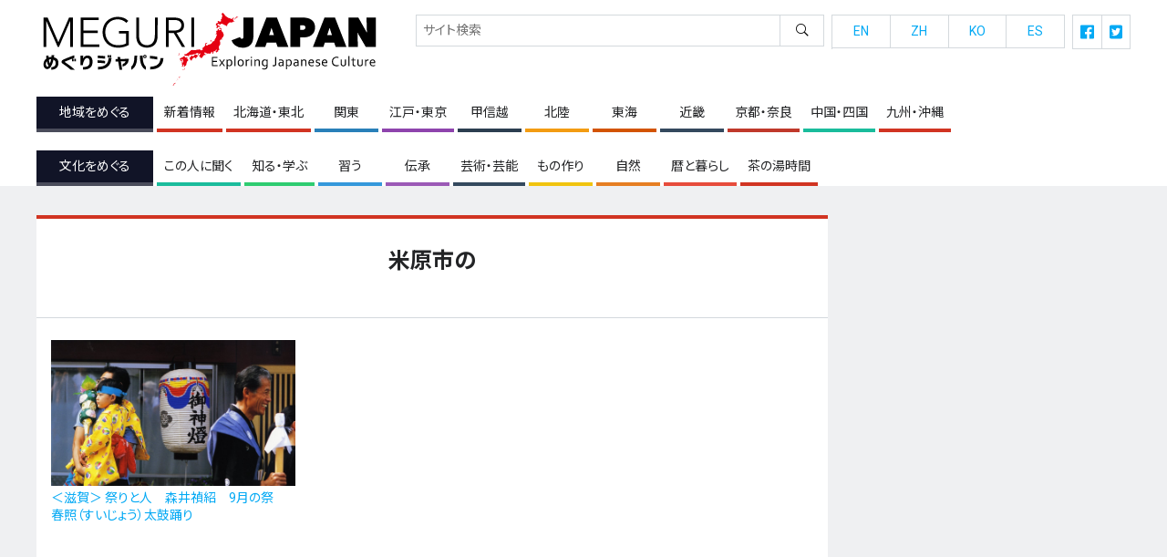

--- FILE ---
content_type: text/html; charset=UTF-8
request_url: https://meguri-japan.com/tag/%E7%B1%B3%E5%8E%9F%E5%B8%82%E3%81%AE/
body_size: 9852
content:
<!doctype html>
<html dir="ltr" lang="ja" prefix="og: https://ogp.me/ns#">
<head>
  <!-- Global site tag (gtag.js) - Google Analytics -->
  <script async src="https://www.googletagmanager.com/gtag/js?id=UA-111455527-3"></script>
  <script>
  window.dataLayer = window.dataLayer || [];
  function gtag(){dataLayer.push(arguments);}
  gtag('js', new Date());
  gtag('config', 'UA-111455527-3');
  </script>
  <meta name="viewport" content="width=device-width, initial-scale=1" />
  <link rel="profile" href="https://gmpg.org/xfn/11" />
  
  <title>米原市の | めぐりジャパン</title>

		<!-- All in One SEO 4.9.3 - aioseo.com -->
	<meta name="robots" content="max-image-preview:large" />
	<link rel="canonical" href="https://meguri-japan.com/tag/%e7%b1%b3%e5%8e%9f%e5%b8%82%e3%81%ae/" />
	<meta name="generator" content="All in One SEO (AIOSEO) 4.9.3" />
		<script type="application/ld+json" class="aioseo-schema">
			{"@context":"https:\/\/schema.org","@graph":[{"@type":"BreadcrumbList","@id":"https:\/\/meguri-japan.com\/tag\/%E7%B1%B3%E5%8E%9F%E5%B8%82%E3%81%AE\/#breadcrumblist","itemListElement":[{"@type":"ListItem","@id":"https:\/\/meguri-japan.com#listItem","position":1,"name":"\u30db\u30fc\u30e0","item":"https:\/\/meguri-japan.com","nextItem":{"@type":"ListItem","@id":"https:\/\/meguri-japan.com\/tag\/%e7%b1%b3%e5%8e%9f%e5%b8%82%e3%81%ae\/#listItem","name":"\u7c73\u539f\u5e02\u306e"}},{"@type":"ListItem","@id":"https:\/\/meguri-japan.com\/tag\/%e7%b1%b3%e5%8e%9f%e5%b8%82%e3%81%ae\/#listItem","position":2,"name":"\u7c73\u539f\u5e02\u306e","previousItem":{"@type":"ListItem","@id":"https:\/\/meguri-japan.com#listItem","name":"\u30db\u30fc\u30e0"}}]},{"@type":"CollectionPage","@id":"https:\/\/meguri-japan.com\/tag\/%E7%B1%B3%E5%8E%9F%E5%B8%82%E3%81%AE\/#collectionpage","url":"https:\/\/meguri-japan.com\/tag\/%E7%B1%B3%E5%8E%9F%E5%B8%82%E3%81%AE\/","name":"\u7c73\u539f\u5e02\u306e | \u3081\u3050\u308a\u30b8\u30e3\u30d1\u30f3","inLanguage":"ja","isPartOf":{"@id":"https:\/\/meguri-japan.com\/#website"},"breadcrumb":{"@id":"https:\/\/meguri-japan.com\/tag\/%E7%B1%B3%E5%8E%9F%E5%B8%82%E3%81%AE\/#breadcrumblist"}},{"@type":"Organization","@id":"https:\/\/meguri-japan.com\/#organization","name":"\u3081\u3050\u308a\u30b8\u30e3\u30d1\u30f3","description":"Meguri Japan","url":"https:\/\/meguri-japan.com\/"},{"@type":"WebSite","@id":"https:\/\/meguri-japan.com\/#website","url":"https:\/\/meguri-japan.com\/","name":"\u3081\u3050\u308a\u30b8\u30e3\u30d1\u30f3","description":"Meguri Japan","inLanguage":"ja","publisher":{"@id":"https:\/\/meguri-japan.com\/#organization"}}]}
		</script>
		<!-- All in One SEO -->

<link rel='dns-prefetch' href='//www.googletagmanager.com' />
<link rel="alternate" type="application/rss+xml" title="めぐりジャパン &raquo; 米原市の タグのフィード" href="https://meguri-japan.com/tag/%e7%b1%b3%e5%8e%9f%e5%b8%82%e3%81%ae/feed/" />
		<!-- This site uses the Google Analytics by MonsterInsights plugin v8.14.0 - Using Analytics tracking - https://www.monsterinsights.com/ -->
		<!-- Note: MonsterInsights is not currently configured on this site. The site owner needs to authenticate with Google Analytics in the MonsterInsights settings panel. -->
					<!-- No UA code set -->
				<!-- / Google Analytics by MonsterInsights -->
		<style id='wp-img-auto-sizes-contain-inline-css' type='text/css'>
img:is([sizes=auto i],[sizes^="auto," i]){contain-intrinsic-size:3000px 1500px}
/*# sourceURL=wp-img-auto-sizes-contain-inline-css */
</style>
<style id='wp-block-library-inline-css' type='text/css'>
:root{--wp-block-synced-color:#7a00df;--wp-block-synced-color--rgb:122,0,223;--wp-bound-block-color:var(--wp-block-synced-color);--wp-editor-canvas-background:#ddd;--wp-admin-theme-color:#007cba;--wp-admin-theme-color--rgb:0,124,186;--wp-admin-theme-color-darker-10:#006ba1;--wp-admin-theme-color-darker-10--rgb:0,107,160.5;--wp-admin-theme-color-darker-20:#005a87;--wp-admin-theme-color-darker-20--rgb:0,90,135;--wp-admin-border-width-focus:2px}@media (min-resolution:192dpi){:root{--wp-admin-border-width-focus:1.5px}}.wp-element-button{cursor:pointer}:root .has-very-light-gray-background-color{background-color:#eee}:root .has-very-dark-gray-background-color{background-color:#313131}:root .has-very-light-gray-color{color:#eee}:root .has-very-dark-gray-color{color:#313131}:root .has-vivid-green-cyan-to-vivid-cyan-blue-gradient-background{background:linear-gradient(135deg,#00d084,#0693e3)}:root .has-purple-crush-gradient-background{background:linear-gradient(135deg,#34e2e4,#4721fb 50%,#ab1dfe)}:root .has-hazy-dawn-gradient-background{background:linear-gradient(135deg,#faaca8,#dad0ec)}:root .has-subdued-olive-gradient-background{background:linear-gradient(135deg,#fafae1,#67a671)}:root .has-atomic-cream-gradient-background{background:linear-gradient(135deg,#fdd79a,#004a59)}:root .has-nightshade-gradient-background{background:linear-gradient(135deg,#330968,#31cdcf)}:root .has-midnight-gradient-background{background:linear-gradient(135deg,#020381,#2874fc)}:root{--wp--preset--font-size--normal:16px;--wp--preset--font-size--huge:42px}.has-regular-font-size{font-size:1em}.has-larger-font-size{font-size:2.625em}.has-normal-font-size{font-size:var(--wp--preset--font-size--normal)}.has-huge-font-size{font-size:var(--wp--preset--font-size--huge)}.has-text-align-center{text-align:center}.has-text-align-left{text-align:left}.has-text-align-right{text-align:right}.has-fit-text{white-space:nowrap!important}#end-resizable-editor-section{display:none}.aligncenter{clear:both}.items-justified-left{justify-content:flex-start}.items-justified-center{justify-content:center}.items-justified-right{justify-content:flex-end}.items-justified-space-between{justify-content:space-between}.screen-reader-text{border:0;clip-path:inset(50%);height:1px;margin:-1px;overflow:hidden;padding:0;position:absolute;width:1px;word-wrap:normal!important}.screen-reader-text:focus{background-color:#ddd;clip-path:none;color:#444;display:block;font-size:1em;height:auto;left:5px;line-height:normal;padding:15px 23px 14px;text-decoration:none;top:5px;width:auto;z-index:100000}html :where(.has-border-color){border-style:solid}html :where([style*=border-top-color]){border-top-style:solid}html :where([style*=border-right-color]){border-right-style:solid}html :where([style*=border-bottom-color]){border-bottom-style:solid}html :where([style*=border-left-color]){border-left-style:solid}html :where([style*=border-width]){border-style:solid}html :where([style*=border-top-width]){border-top-style:solid}html :where([style*=border-right-width]){border-right-style:solid}html :where([style*=border-bottom-width]){border-bottom-style:solid}html :where([style*=border-left-width]){border-left-style:solid}html :where(img[class*=wp-image-]){height:auto;max-width:100%}:where(figure){margin:0 0 1em}html :where(.is-position-sticky){--wp-admin--admin-bar--position-offset:var(--wp-admin--admin-bar--height,0px)}@media screen and (max-width:600px){html :where(.is-position-sticky){--wp-admin--admin-bar--position-offset:0px}}

/*# sourceURL=wp-block-library-inline-css */
</style><style id='global-styles-inline-css' type='text/css'>
:root{--wp--preset--aspect-ratio--square: 1;--wp--preset--aspect-ratio--4-3: 4/3;--wp--preset--aspect-ratio--3-4: 3/4;--wp--preset--aspect-ratio--3-2: 3/2;--wp--preset--aspect-ratio--2-3: 2/3;--wp--preset--aspect-ratio--16-9: 16/9;--wp--preset--aspect-ratio--9-16: 9/16;--wp--preset--color--black: #000000;--wp--preset--color--cyan-bluish-gray: #abb8c3;--wp--preset--color--white: #ffffff;--wp--preset--color--pale-pink: #f78da7;--wp--preset--color--vivid-red: #cf2e2e;--wp--preset--color--luminous-vivid-orange: #ff6900;--wp--preset--color--luminous-vivid-amber: #fcb900;--wp--preset--color--light-green-cyan: #7bdcb5;--wp--preset--color--vivid-green-cyan: #00d084;--wp--preset--color--pale-cyan-blue: #8ed1fc;--wp--preset--color--vivid-cyan-blue: #0693e3;--wp--preset--color--vivid-purple: #9b51e0;--wp--preset--gradient--vivid-cyan-blue-to-vivid-purple: linear-gradient(135deg,rgb(6,147,227) 0%,rgb(155,81,224) 100%);--wp--preset--gradient--light-green-cyan-to-vivid-green-cyan: linear-gradient(135deg,rgb(122,220,180) 0%,rgb(0,208,130) 100%);--wp--preset--gradient--luminous-vivid-amber-to-luminous-vivid-orange: linear-gradient(135deg,rgb(252,185,0) 0%,rgb(255,105,0) 100%);--wp--preset--gradient--luminous-vivid-orange-to-vivid-red: linear-gradient(135deg,rgb(255,105,0) 0%,rgb(207,46,46) 100%);--wp--preset--gradient--very-light-gray-to-cyan-bluish-gray: linear-gradient(135deg,rgb(238,238,238) 0%,rgb(169,184,195) 100%);--wp--preset--gradient--cool-to-warm-spectrum: linear-gradient(135deg,rgb(74,234,220) 0%,rgb(151,120,209) 20%,rgb(207,42,186) 40%,rgb(238,44,130) 60%,rgb(251,105,98) 80%,rgb(254,248,76) 100%);--wp--preset--gradient--blush-light-purple: linear-gradient(135deg,rgb(255,206,236) 0%,rgb(152,150,240) 100%);--wp--preset--gradient--blush-bordeaux: linear-gradient(135deg,rgb(254,205,165) 0%,rgb(254,45,45) 50%,rgb(107,0,62) 100%);--wp--preset--gradient--luminous-dusk: linear-gradient(135deg,rgb(255,203,112) 0%,rgb(199,81,192) 50%,rgb(65,88,208) 100%);--wp--preset--gradient--pale-ocean: linear-gradient(135deg,rgb(255,245,203) 0%,rgb(182,227,212) 50%,rgb(51,167,181) 100%);--wp--preset--gradient--electric-grass: linear-gradient(135deg,rgb(202,248,128) 0%,rgb(113,206,126) 100%);--wp--preset--gradient--midnight: linear-gradient(135deg,rgb(2,3,129) 0%,rgb(40,116,252) 100%);--wp--preset--font-size--small: 13px;--wp--preset--font-size--medium: 20px;--wp--preset--font-size--large: 36px;--wp--preset--font-size--x-large: 42px;--wp--preset--spacing--20: 0.44rem;--wp--preset--spacing--30: 0.67rem;--wp--preset--spacing--40: 1rem;--wp--preset--spacing--50: 1.5rem;--wp--preset--spacing--60: 2.25rem;--wp--preset--spacing--70: 3.38rem;--wp--preset--spacing--80: 5.06rem;--wp--preset--shadow--natural: 6px 6px 9px rgba(0, 0, 0, 0.2);--wp--preset--shadow--deep: 12px 12px 50px rgba(0, 0, 0, 0.4);--wp--preset--shadow--sharp: 6px 6px 0px rgba(0, 0, 0, 0.2);--wp--preset--shadow--outlined: 6px 6px 0px -3px rgb(255, 255, 255), 6px 6px rgb(0, 0, 0);--wp--preset--shadow--crisp: 6px 6px 0px rgb(0, 0, 0);}:where(.is-layout-flex){gap: 0.5em;}:where(.is-layout-grid){gap: 0.5em;}body .is-layout-flex{display: flex;}.is-layout-flex{flex-wrap: wrap;align-items: center;}.is-layout-flex > :is(*, div){margin: 0;}body .is-layout-grid{display: grid;}.is-layout-grid > :is(*, div){margin: 0;}:where(.wp-block-columns.is-layout-flex){gap: 2em;}:where(.wp-block-columns.is-layout-grid){gap: 2em;}:where(.wp-block-post-template.is-layout-flex){gap: 1.25em;}:where(.wp-block-post-template.is-layout-grid){gap: 1.25em;}.has-black-color{color: var(--wp--preset--color--black) !important;}.has-cyan-bluish-gray-color{color: var(--wp--preset--color--cyan-bluish-gray) !important;}.has-white-color{color: var(--wp--preset--color--white) !important;}.has-pale-pink-color{color: var(--wp--preset--color--pale-pink) !important;}.has-vivid-red-color{color: var(--wp--preset--color--vivid-red) !important;}.has-luminous-vivid-orange-color{color: var(--wp--preset--color--luminous-vivid-orange) !important;}.has-luminous-vivid-amber-color{color: var(--wp--preset--color--luminous-vivid-amber) !important;}.has-light-green-cyan-color{color: var(--wp--preset--color--light-green-cyan) !important;}.has-vivid-green-cyan-color{color: var(--wp--preset--color--vivid-green-cyan) !important;}.has-pale-cyan-blue-color{color: var(--wp--preset--color--pale-cyan-blue) !important;}.has-vivid-cyan-blue-color{color: var(--wp--preset--color--vivid-cyan-blue) !important;}.has-vivid-purple-color{color: var(--wp--preset--color--vivid-purple) !important;}.has-black-background-color{background-color: var(--wp--preset--color--black) !important;}.has-cyan-bluish-gray-background-color{background-color: var(--wp--preset--color--cyan-bluish-gray) !important;}.has-white-background-color{background-color: var(--wp--preset--color--white) !important;}.has-pale-pink-background-color{background-color: var(--wp--preset--color--pale-pink) !important;}.has-vivid-red-background-color{background-color: var(--wp--preset--color--vivid-red) !important;}.has-luminous-vivid-orange-background-color{background-color: var(--wp--preset--color--luminous-vivid-orange) !important;}.has-luminous-vivid-amber-background-color{background-color: var(--wp--preset--color--luminous-vivid-amber) !important;}.has-light-green-cyan-background-color{background-color: var(--wp--preset--color--light-green-cyan) !important;}.has-vivid-green-cyan-background-color{background-color: var(--wp--preset--color--vivid-green-cyan) !important;}.has-pale-cyan-blue-background-color{background-color: var(--wp--preset--color--pale-cyan-blue) !important;}.has-vivid-cyan-blue-background-color{background-color: var(--wp--preset--color--vivid-cyan-blue) !important;}.has-vivid-purple-background-color{background-color: var(--wp--preset--color--vivid-purple) !important;}.has-black-border-color{border-color: var(--wp--preset--color--black) !important;}.has-cyan-bluish-gray-border-color{border-color: var(--wp--preset--color--cyan-bluish-gray) !important;}.has-white-border-color{border-color: var(--wp--preset--color--white) !important;}.has-pale-pink-border-color{border-color: var(--wp--preset--color--pale-pink) !important;}.has-vivid-red-border-color{border-color: var(--wp--preset--color--vivid-red) !important;}.has-luminous-vivid-orange-border-color{border-color: var(--wp--preset--color--luminous-vivid-orange) !important;}.has-luminous-vivid-amber-border-color{border-color: var(--wp--preset--color--luminous-vivid-amber) !important;}.has-light-green-cyan-border-color{border-color: var(--wp--preset--color--light-green-cyan) !important;}.has-vivid-green-cyan-border-color{border-color: var(--wp--preset--color--vivid-green-cyan) !important;}.has-pale-cyan-blue-border-color{border-color: var(--wp--preset--color--pale-cyan-blue) !important;}.has-vivid-cyan-blue-border-color{border-color: var(--wp--preset--color--vivid-cyan-blue) !important;}.has-vivid-purple-border-color{border-color: var(--wp--preset--color--vivid-purple) !important;}.has-vivid-cyan-blue-to-vivid-purple-gradient-background{background: var(--wp--preset--gradient--vivid-cyan-blue-to-vivid-purple) !important;}.has-light-green-cyan-to-vivid-green-cyan-gradient-background{background: var(--wp--preset--gradient--light-green-cyan-to-vivid-green-cyan) !important;}.has-luminous-vivid-amber-to-luminous-vivid-orange-gradient-background{background: var(--wp--preset--gradient--luminous-vivid-amber-to-luminous-vivid-orange) !important;}.has-luminous-vivid-orange-to-vivid-red-gradient-background{background: var(--wp--preset--gradient--luminous-vivid-orange-to-vivid-red) !important;}.has-very-light-gray-to-cyan-bluish-gray-gradient-background{background: var(--wp--preset--gradient--very-light-gray-to-cyan-bluish-gray) !important;}.has-cool-to-warm-spectrum-gradient-background{background: var(--wp--preset--gradient--cool-to-warm-spectrum) !important;}.has-blush-light-purple-gradient-background{background: var(--wp--preset--gradient--blush-light-purple) !important;}.has-blush-bordeaux-gradient-background{background: var(--wp--preset--gradient--blush-bordeaux) !important;}.has-luminous-dusk-gradient-background{background: var(--wp--preset--gradient--luminous-dusk) !important;}.has-pale-ocean-gradient-background{background: var(--wp--preset--gradient--pale-ocean) !important;}.has-electric-grass-gradient-background{background: var(--wp--preset--gradient--electric-grass) !important;}.has-midnight-gradient-background{background: var(--wp--preset--gradient--midnight) !important;}.has-small-font-size{font-size: var(--wp--preset--font-size--small) !important;}.has-medium-font-size{font-size: var(--wp--preset--font-size--medium) !important;}.has-large-font-size{font-size: var(--wp--preset--font-size--large) !important;}.has-x-large-font-size{font-size: var(--wp--preset--font-size--x-large) !important;}
/*# sourceURL=global-styles-inline-css */
</style>

<style id='classic-theme-styles-inline-css' type='text/css'>
/*! This file is auto-generated */
.wp-block-button__link{color:#fff;background-color:#32373c;border-radius:9999px;box-shadow:none;text-decoration:none;padding:calc(.667em + 2px) calc(1.333em + 2px);font-size:1.125em}.wp-block-file__button{background:#32373c;color:#fff;text-decoration:none}
/*# sourceURL=/wp-includes/css/classic-themes.min.css */
</style>
<link rel='stylesheet' id='bogo-css' href='https://meguri-japan.com/mgr/wp-content/plugins/bogo/includes/css/style.css?ver=3.6.1' type='text/css' media='all' />
<link rel='stylesheet' id='contact-form-7-css' href='https://meguri-japan.com/mgr/wp-content/plugins/contact-form-7/includes/css/styles.css?ver=6.1.4' type='text/css' media='all' />
<link rel='stylesheet' id='cf7msm_styles-css' href='https://meguri-japan.com/mgr/wp-content/plugins/contact-form-7-multi-step-module/resources/cf7msm.css?ver=4.5' type='text/css' media='all' />
<link rel='stylesheet' id='contact-form-7-confirm-css' href='https://meguri-japan.com/mgr/wp-content/plugins/contact-form-7-add-confirm/includes/css/styles.css?ver=5.1' type='text/css' media='all' />
<link rel='stylesheet' id='globalstyle-css' href='https://meguri-japan.com/mgr/wp-content/themes/meguri-japan/assets/css/global.min.css?ver=1.0' type='text/css' media='all' />
<link rel='stylesheet' id='wp-pagenavi-css' href='https://meguri-japan.com/mgr/wp-content/plugins/wp-pagenavi/pagenavi-css.css?ver=2.70' type='text/css' media='all' />
<link rel="alternate" hreflang="es-ES" href="https://meguri-japan.com/es/tag/%E7%B1%B3%E5%8E%9F%E5%B8%82%E3%81%AE/" />
<link rel="alternate" hreflang="ja" href="https://meguri-japan.com/tag/%E7%B1%B3%E5%8E%9F%E5%B8%82%E3%81%AE/" />
<link rel="alternate" hreflang="ko-KR" href="https://meguri-japan.com/ko/tag/%E7%B1%B3%E5%8E%9F%E5%B8%82%E3%81%AE/" />
<link rel="alternate" hreflang="zh-CN" href="https://meguri-japan.com/zh/tag/%E7%B1%B3%E5%8E%9F%E5%B8%82%E3%81%AE/" />
<link rel="alternate" hreflang="en-US" href="https://meguri-japan.com/en/tag/%E7%B1%B3%E5%8E%9F%E5%B8%82%E3%81%AE/" />
<meta name="generator" content="Site Kit by Google 1.171.0" /><style type="text/css">.recentcomments a{display:inline !important;padding:0 !important;margin:0 !important;}</style><link rel="icon" href="https://meguri-japan.com/mgr/wp-content/uploads/2021/06/cropped-favicon-1-32x32.png" sizes="32x32" />
<link rel="icon" href="https://meguri-japan.com/mgr/wp-content/uploads/2021/06/cropped-favicon-1-192x192.png" sizes="192x192" />
<link rel="apple-touch-icon" href="https://meguri-japan.com/mgr/wp-content/uploads/2021/06/cropped-favicon-1-180x180.png" />
<meta name="msapplication-TileImage" content="https://meguri-japan.com/mgr/wp-content/uploads/2021/06/cropped-favicon-1-270x270.png" />
</head>
<body class="archive tag tag-2283 wp-theme-meguri-japan is-ja ja chrome">
<header class="global-header">
  <div class="global-header__inner">
    <div class="global-header-main">
      <div class="global-header-main__logo">
        <h1 class="global-brand"><a href="https://meguri-japan.com"><img src="https://meguri-japan.com/mgr/wp-content/themes/meguri-japan/assets//img/global-brand.svg" width="380" height="98" alt="めぐりジャパン"></a></h1>
      </div>
      <div class="global-header-main__trigger">
        <div class="menu-trigger">
          <button class="hamburger-trigger js-navigation-trigger">
            <span class="hamburger-icon">
              <span class="hamburger-icon__bar"></span>
            </span>
            <span class="hamburger-text"></span>
          </button>
        </div>
      </div>
    </div>
    <div class="global-header-navi-wrapper">
      <div class="global-header-navi">
        <div class="global-header-navi__category">
          <dl class="category-menu">
            <dt><span>地域をめぐる</span></dt>
            <dd>
              <ul>
                                                  <li>
                    <a href="https://meguri-japan.com/prefectures/information/" class="is-information">新着情報</a>
                  </li>
                                  <li>
                    <a href="https://meguri-japan.com/prefectures/hokkaido%e3%80%80tohoku/" class="is-hokkaido%e3%80%80tohoku">北海道・東北</a>
                  </li>
                                  <li>
                    <a href="https://meguri-japan.com/prefectures/kanto/" class="is-kanto">関東</a>
                  </li>
                                  <li>
                    <a href="https://meguri-japan.com/prefectures/edo-tokyo/" class="is-edo-tokyo">江戸・東京</a>
                  </li>
                                  <li>
                    <a href="https://meguri-japan.com/prefectures/koshinetsu/" class="is-koshinetsu">甲信越</a>
                  </li>
                                  <li>
                    <a href="https://meguri-japan.com/prefectures/hokuriku/" class="is-hokuriku">北陸</a>
                  </li>
                                  <li>
                    <a href="https://meguri-japan.com/prefectures/tokai/" class="is-tokai">東海</a>
                  </li>
                                  <li>
                    <a href="https://meguri-japan.com/prefectures/kinki/" class="is-kinki">近畿</a>
                  </li>
                                  <li>
                    <a href="https://meguri-japan.com/prefectures/kyoto-nara/" class="is-kyoto-nara">京都・奈良</a>
                  </li>
                                  <li>
                    <a href="https://meguri-japan.com/prefectures/chugoku/" class="is-chugoku">中国・四国</a>
                  </li>
                                  <li>
                    <a href="https://meguri-japan.com/prefectures/kyushu-okinawa/" class="is-kyushu-okinawa">九州・沖縄</a>
                  </li>
                              </ul>
            </dd>
          </dl>
          <dl class="category-menu">
            <dt><span>文化をめぐる</span></dt>
            <dd>
              <ul>
                                                  <li>
                    <a href="https://meguri-japan.com/category/conversations/" class="is-conversations">この人に聞く</a>
                  </li>
                                  <li>
                    <a href="https://meguri-japan.com/category/knowledge/" class="is-knowledge">知る・学ぶ</a>
                  </li>
                                  <li>
                    <a href="https://meguri-japan.com/category/pursuits/" class="is-pursuits">習う</a>
                  </li>
                                  <li>
                    <a href="https://meguri-japan.com/category/legacies/" class="is-legacies">伝承</a>
                  </li>
                                  <li>
                    <a href="https://meguri-japan.com/category/the-arts/" class="is-the-arts">芸術・芸能</a>
                  </li>
                                  <li>
                    <a href="https://meguri-japan.com/category/craftsmanship/" class="is-craftsmanship">もの作り</a>
                  </li>
                                  <li>
                    <a href="https://meguri-japan.com/category/the-natural-world/" class="is-the-natural-world">自然</a>
                  </li>
                                  <li>
                    <a href="https://meguri-japan.com/category/seasons-and-lifestyle/" class="is-seasons-and-lifestyle">暦と暮らし</a>
                  </li>
                                  <li>
                    <a href="https://meguri-japan.com/category/chanoyu/" class="is-chanoyu">茶の湯時間</a>
                  </li>
                              </ul>
            </dd>
          </dl>
        </div>
        <div class="global-header-navi__function">
          <div class="global-search">
            <form role="search" method="get" id="searchform" class="search-form" action="https://meguri-japan.com/">
              <input type="text" value="" name="s" class="search-form__input" placeholder="サイト検索" />
              <input type="submit" class="searchsubmit search-form__submit" value="&#xe99d;" />
            </form>
          </div>
          <div class="sub-menu-group">
          
                    
            <ul class="sub-menu is-lang">
                                          <li><a href="https://meguri-japan.com/en/">EN</a></li>
                                          <li><a href="https://meguri-japan.com/zh/">ZH</a></li>
                                          <li><a href="https://meguri-japan.com/ko/">KO</a></li>
                                          <li><a href="https://meguri-japan.com/es/">ES</a></li>
                          </ul>
            <ul class="sub-menu is-sns">
                            <li>
                <a href="https://www.facebook.com/100583609015264" target="_blank">
                  <svg xmlns="http://www.w3.org/2000/svg" viewBox="0 0 32 32">
                    <title>facebook</title>
                    <g id="svg-facebook-icon">
                      <path fill="currentColor" d="M30.23,0H1.77A1.76,1.76,0,0,0,0,1.76H0V30.23A1.76,1.76,0,0,0,1.76,32H15.5V21.31H10.85V15.93H15.5V12a9.48,9.48,0,0,1,.28-2.37.14.14,0,0,0,0-.06c.06-.2.12-.4.19-.58a3.25,3.25,0,0,1,.18-.43,1.34,1.34,0,0,1,.07-.18,5.86,5.86,0,0,1,.3-.55v0a6.38,6.38,0,0,1,.78-1l0,0a4.48,4.48,0,0,1,.4-.36l.09-.08L18.18,6l.21-.15.23-.13.36-.2.07,0a7.84,7.84,0,0,1,3.37-.7A41.24,41.24,0,0,1,26.58,5V9.86H23.73c-2.24,0-2.67,1.07-2.67,2.62v3.44H26.4l-.7,5.39H21.06V32h9.18A1.76,1.76,0,0,0,32,30.23V1.77A1.76,1.76,0,0,0,30.24,0Z" />
                    </g>
                  </svg>
                </a>
              </li>
              <li>
                <a href="https://twitter.com/meguri_japan?lang=ja" target="_blank">
                  <svg xmlns="http://www.w3.org/2000/svg" viewBox="0 0 32 32">
                    <title>twitter</title>
                    <g id="svg-twitter-icon">
                      <path fill="currentColor" d="M28.57,0H3.43A3.44,3.44,0,0,0,0,3.43V28.57A3.44,3.44,0,0,0,3.43,32H28.57A3.44,3.44,0,0,0,32,28.57V3.43A3.44,3.44,0,0,0,28.57,0ZM25.08,11.34c0,.2,0,.41,0,.61A13.24,13.24,0,0,1,11.76,25.28a13.26,13.26,0,0,1-7.19-2.1,10.55,10.55,0,0,0,1.13.06,9.41,9.41,0,0,0,5.81-2A4.7,4.7,0,0,1,7.14,18a5.2,5.2,0,0,0,2.11-.09A4.69,4.69,0,0,1,5.5,13.3v-.06a4.7,4.7,0,0,0,2.11.6A4.72,4.72,0,0,1,6.16,7.57a13.33,13.33,0,0,0,9.66,4.9,4.69,4.69,0,0,1,8-4.28,9.11,9.11,0,0,0,3-1.13,4.68,4.68,0,0,1-2.06,2.58,9.15,9.15,0,0,0,2.7-.73A9.87,9.87,0,0,1,25.08,11.34Z" />
                    </g>
                  </svg>
                </a>
              </li>
            </ul>
          </div>
        </div>
      </div>
    </div>
  </div>
</header>

<main class="global-main js-window-fixer-target">
  <div class="global-main__inner">
        <div class="site-column">
      <div class="site-column__main">
        <article class="main-article">
  
<section class="archive-page is-%e7%b1%b3%e5%8e%9f%e5%b8%82%e3%81%ae ">
  <div class="archive-page__inner">
        <div class="archive-header">
      <div class="archive-header__text">
        <h2>米原市の</h2>
              </div>
    </div>
            <div class="archive-cards">
          <div class="archive-cards__cell">
      <div class="archive-card is-exploring-the-regions">
  <a href="https://meguri-japan.com/exploring-the-regions/20230912_18084/">
    <div class="archive-card__photo">
      <figure style="background-image: url('https://meguri-japan.com/mgr/wp-content/uploads/2023/09/taikoodori_001.jpg')"></figure>
    </div>
    <div class="archive-card__data">
      <p>＜滋賀＞ 祭りと人　森井禎紹　9月の祭　春照（すいじょう）太鼓踊り</p>
    </div>
  </a>
</div>

      </div>
        </div>
    <div class="pagenavi"></div>
        </div>
</section>
</article>      </div>
      <div class="site-column__sub">
		  <div>
			  <script async src="https://pagead2.googlesyndication.com/pagead/js/adsbygoogle.js?client=ca-pub-8387373185452813"
     crossorigin="anonymous"></script>
<!-- meguri_side_top -->
<ins class="adsbygoogle"
     style="display:block"
     data-ad-client="ca-pub-8387373185452813"
     data-ad-slot="7064258683"
     data-ad-format="auto"
     data-full-width-responsive="true"></ins>
<script>
     (adsbygoogle = window.adsbygoogle || []).push({});
</script>
		  </div>
		  <div>
			<div class="global-side">
<div class="side-banner">
  <div class="adsbygoogle-wrapper">
    <script async src="https://pagead2.googlesyndication.com/pagead/js/adsbygoogle.js?client=ca-pub-8387373185452813" crossorigin="anonymous"></script>
  </div>
</div><dl class="ranking-list">
  <dt>注目の記事</dt>
  <dd>
    <ul>
            <li>
        <a href="https://meguri-japan.com/conversations/20251101_1064/" class="ranking-card is-conversations">
                  <figure class="ranking-card__photo"><img width="200" height="160" src="https://meguri-japan.com/mgr/wp-content/uploads/2021/08/a238b7df176e83c3774d3b327ddbdd08-200x160.jpg" class="attachment-thumbnail size-thumbnail wp-post-image" alt="" decoding="async" loading="lazy" /></figure>
                  <div class="ranking-card__data">
            <p><span class="ranking-category is-conversations">この人に聞く</span></p>
            <h2 class="ranking-title">人間国宝 歌舞伎役者　坂東玉三郎さんに聞く　「芸への思い」</h2>
          </div>
        </a>
      </li>
            <li>
        <a href="https://meguri-japan.com/seasons-and-lifestyle/20211208_10191/" class="ranking-card is-seasons-and-lifestyle">
                  <figure class="ranking-card__photo"><img width="200" height="160" src="https://meguri-japan.com/mgr/wp-content/uploads/2021/12/koyomi2-200x160.jpg" class="attachment-thumbnail size-thumbnail wp-post-image" alt="" decoding="async" loading="lazy" /></figure>
                  <div class="ranking-card__data">
            <p><span class="ranking-category is-seasons-and-lifestyle">暦と暮らし</span></p>
            <h2 class="ranking-title">日本の四季と暦　vol.02　立春正月と節分</h2>
          </div>
        </a>
      </li>
            <li>
        <a href="https://meguri-japan.com/knowledge/20251031_231/" class="ranking-card is-knowledge">
                  <figure class="ranking-card__photo"><img width="200" height="160" src="https://meguri-japan.com/mgr/wp-content/uploads/2021/06/37e3808047553cedb34daa9b1d7ab2a3-200x160.jpg" class="attachment-thumbnail size-thumbnail wp-post-image" alt="" decoding="async" loading="lazy" /></figure>
                  <div class="ranking-card__data">
            <p><span class="ranking-category is-knowledge">知る・学ぶ</span></p>
            <h2 class="ranking-title">日本の家、各部の呼び名と由来・役割</h2>
          </div>
        </a>
      </li>
            <li>
        <a href="https://meguri-japan.com/chanoyu/20250817_18377/" class="ranking-card is-chanoyu">
                  <figure class="ranking-card__photo"><img width="200" height="160" src="https://meguri-japan.com/mgr/wp-content/uploads/2023/12/懐石1-200x160.jpg" class="attachment-thumbnail size-thumbnail wp-post-image" alt="" decoding="async" loading="lazy" /></figure>
                  <div class="ranking-card__data">
            <p><span class="ranking-category is-chanoyu">茶の湯時間</span></p>
            <h2 class="ranking-title">茶懐石に学ぶもてなしの極意。亭主と客が気持ちを交わす茶懐石の流れ</h2>
          </div>
        </a>
      </li>
            <li>
        <a href="https://meguri-japan.com/the-natural-world/20220222_12098/" class="ranking-card is-the-natural-world">
                  <figure class="ranking-card__photo"><img width="200" height="160" src="https://meguri-japan.com/mgr/wp-content/uploads/2022/02/wd4_2-200x160.jpg" class="attachment-thumbnail size-thumbnail wp-post-image" alt="" decoding="async" loading="lazy" /></figure>
                  <div class="ranking-card__data">
            <p><span class="ranking-category is-the-natural-world">自然</span></p>
            <h2 class="ranking-title">にっぽん列島 野鳥たちの暮らし　4　食い違うクチバシ「イスカ」</h2>
          </div>
        </a>
      </li>
          </ul>
  </dd>
</dl>
<div class="side-banner">
  <div class="adsbygoogle-wrapper">
    <script async src="https://pagead2.googlesyndication.com/pagead/js/adsbygoogle.js?client=ca-pub-8387373185452813" crossorigin="anonymous"></script>
  </div>
</div><ul class="side-links">
  <li><a href="https://meguri-japan.com/chanoyu/20250713_20109/" target="_blank"><img src="https://meguri-japan.com/mgr/wp-content/uploads/2025/07/茶の湯リンクB.jpg" alt="東京江戸川 小野里茶の湯クラブ" /></a></li><li><a href="https://www.youtube.com/watch?v=yNimrbDyTfU" target="_blank"><img src="https://meguri-japan.com/mgr/wp-content/uploads/2021/06/PHA-3.jpg" alt="めぐりジャパン Photo Album" /></a></li><li><a href="http://www.7oaks.co.jp/index.html" target="_blank"><img src="https://meguri-japan.com/mgr/wp-content/uploads/2023/02/セブンオークスlinkb.jpg" alt="㈱セブンオークス・パブリシング" /></a></li></ul>

<ul class="side-links">
  <li><a href="https://www.facebook.com/100583609015264" target="_blank"><img src="https://meguri-japan.com/mgr/wp-content/themes/meguri-japan/assets//img/banner-facebook.png" alt="＜滋賀＞ 祭りと人　森井禎紹　9月の祭　春照（すいじょう）太鼓踊り" /></a></li>
  <li><a href="https://twitter.com/meguri_japan?lang=ja" target="_blank"><img src="https://meguri-japan.com/mgr/wp-content/themes/meguri-japan/assets//img/banner-twitter.png" alt="＜滋賀＞ 祭りと人　森井禎紹　9月の祭　春照（すいじょう）太鼓踊り" /></a></li>
</ul></div>		  </div>
		  		  <div style="margin-top:1rem;">
			  <script async src="https://pagead2.googlesyndication.com/pagead/js/adsbygoogle.js?client=ca-pub-8387373185452813"
     crossorigin="anonymous"></script>
<!-- meguri_side_top -->
<ins class="adsbygoogle"
     style="display:block"
     data-ad-client="ca-pub-8387373185452813"
     data-ad-slot="7064258683"
     data-ad-format="auto"
     data-full-width-responsive="true"></ins>
<script>
     (adsbygoogle = window.adsbygoogle || []).push({});
</script>
		  </div>
      </div>
    </div>
  </div>
</main>
  <footer class="global-footer">
    <div class="global-footer__inner">
      <div class="global-footer-navigation">
        <div class="global-footer-navigation__add">
          <h2>一般社団法人めぐりジャパン</h2>
          <h3>MEGURI JAPAN</h3>

          <p>〒134-0081 東京都江戸川区北葛西2-10-8<br>
            2-10-8 Kitakasai Edgawa city Tokyo JAPAN</p>
        </div>
        <nav class="global-footer-navigation__navi">
                <ul>
                <li><a href="https://meguri-japan.com/corporate-profile/">法人概要</a></li>
                <li><a href="https://meguri-japan.com/contact/">お問い合わせ</a></li>
                <li><a href="https://meguri-japan.com/sitepolicy/">サイトポリシー</a></li>
                </ul>
              <p class="global-copyrights">Copyright© Meguri Japan, All rights reserved.</p>
      </nav>
    </div>
  </footer><script type="speculationrules">
{"prefetch":[{"source":"document","where":{"and":[{"href_matches":"/*"},{"not":{"href_matches":["/mgr/wp-*.php","/mgr/wp-admin/*","/mgr/wp-content/uploads/*","/mgr/wp-content/*","/mgr/wp-content/plugins/*","/mgr/wp-content/themes/meguri-japan/*","/*\\?(.+)"]}},{"not":{"selector_matches":"a[rel~=\"nofollow\"]"}},{"not":{"selector_matches":".no-prefetch, .no-prefetch a"}}]},"eagerness":"conservative"}]}
</script>
<script type="text/javascript" src="https://meguri-japan.com/mgr/wp-content/themes/meguri-japan/assets/vendor/jquery.min.js?ver=1.0" id="jquery-js"></script>
<script type="text/javascript" src="https://meguri-japan.com/mgr/wp-includes/js/dist/hooks.min.js?ver=dd5603f07f9220ed27f1" id="wp-hooks-js"></script>
<script type="text/javascript" src="https://meguri-japan.com/mgr/wp-includes/js/dist/i18n.min.js?ver=c26c3dc7bed366793375" id="wp-i18n-js"></script>
<script type="text/javascript" id="wp-i18n-js-after">
/* <![CDATA[ */
wp.i18n.setLocaleData( { 'text direction\u0004ltr': [ 'ltr' ] } );
//# sourceURL=wp-i18n-js-after
/* ]]> */
</script>
<script type="text/javascript" src="https://meguri-japan.com/mgr/wp-content/plugins/contact-form-7/includes/swv/js/index.js?ver=6.1.4" id="swv-js"></script>
<script type="text/javascript" id="contact-form-7-js-translations">
/* <![CDATA[ */
( function( domain, translations ) {
	var localeData = translations.locale_data[ domain ] || translations.locale_data.messages;
	localeData[""].domain = domain;
	wp.i18n.setLocaleData( localeData, domain );
} )( "contact-form-7", {"translation-revision-date":"2025-11-30 08:12:23+0000","generator":"GlotPress\/4.0.3","domain":"messages","locale_data":{"messages":{"":{"domain":"messages","plural-forms":"nplurals=1; plural=0;","lang":"ja_JP"},"This contact form is placed in the wrong place.":["\u3053\u306e\u30b3\u30f3\u30bf\u30af\u30c8\u30d5\u30a9\u30fc\u30e0\u306f\u9593\u9055\u3063\u305f\u4f4d\u7f6e\u306b\u7f6e\u304b\u308c\u3066\u3044\u307e\u3059\u3002"],"Error:":["\u30a8\u30e9\u30fc:"]}},"comment":{"reference":"includes\/js\/index.js"}} );
//# sourceURL=contact-form-7-js-translations
/* ]]> */
</script>
<script type="text/javascript" id="contact-form-7-js-before">
/* <![CDATA[ */
var wpcf7 = {
    "api": {
        "root": "https:\/\/meguri-japan.com\/wp-json\/",
        "namespace": "contact-form-7\/v1"
    }
};
//# sourceURL=contact-form-7-js-before
/* ]]> */
</script>
<script type="text/javascript" src="https://meguri-japan.com/mgr/wp-content/plugins/contact-form-7/includes/js/index.js?ver=6.1.4" id="contact-form-7-js"></script>
<script type="text/javascript" id="cf7msm-js-extra">
/* <![CDATA[ */
var cf7msm_posted_data = [];
//# sourceURL=cf7msm-js-extra
/* ]]> */
</script>
<script type="text/javascript" src="https://meguri-japan.com/mgr/wp-content/plugins/contact-form-7-multi-step-module/resources/cf7msm.min.js?ver=4.5" id="cf7msm-js"></script>
<script type="text/javascript" src="https://meguri-japan.com/mgr/wp-includes/js/jquery/jquery.form.min.js?ver=4.3.0" id="jquery-form-js"></script>
<script type="text/javascript" src="https://meguri-japan.com/mgr/wp-content/plugins/contact-form-7-add-confirm/includes/js/scripts.js?ver=5.1" id="contact-form-7-confirm-js"></script>
<script type="text/javascript" src="https://meguri-japan.com/mgr/wp-content/themes/meguri-japan/assets/capsule-assets/js/capsule-script.js?ver=1.0" id="capsule-js"></script>
<script type="text/javascript" src="https://meguri-japan.com/mgr/wp-content/themes/meguri-japan/assets/vendor/slick/slick.min.js?ver=1.0" id="slick-js"></script>
<script type="text/javascript" src="https://meguri-japan.com/mgr/wp-content/themes/meguri-japan/assets/js/global.js?ver=1.0" id="global-js"></script>
</body>
</html>


--- FILE ---
content_type: text/html; charset=utf-8
request_url: https://www.google.com/recaptcha/api2/aframe
body_size: 267
content:
<!DOCTYPE HTML><html><head><meta http-equiv="content-type" content="text/html; charset=UTF-8"></head><body><script nonce="NQyfx7m6_bFvCe_9r9-XxQ">/** Anti-fraud and anti-abuse applications only. See google.com/recaptcha */ try{var clients={'sodar':'https://pagead2.googlesyndication.com/pagead/sodar?'};window.addEventListener("message",function(a){try{if(a.source===window.parent){var b=JSON.parse(a.data);var c=clients[b['id']];if(c){var d=document.createElement('img');d.src=c+b['params']+'&rc='+(localStorage.getItem("rc::a")?sessionStorage.getItem("rc::b"):"");window.document.body.appendChild(d);sessionStorage.setItem("rc::e",parseInt(sessionStorage.getItem("rc::e")||0)+1);localStorage.setItem("rc::h",'1769615579446');}}}catch(b){}});window.parent.postMessage("_grecaptcha_ready", "*");}catch(b){}</script></body></html>